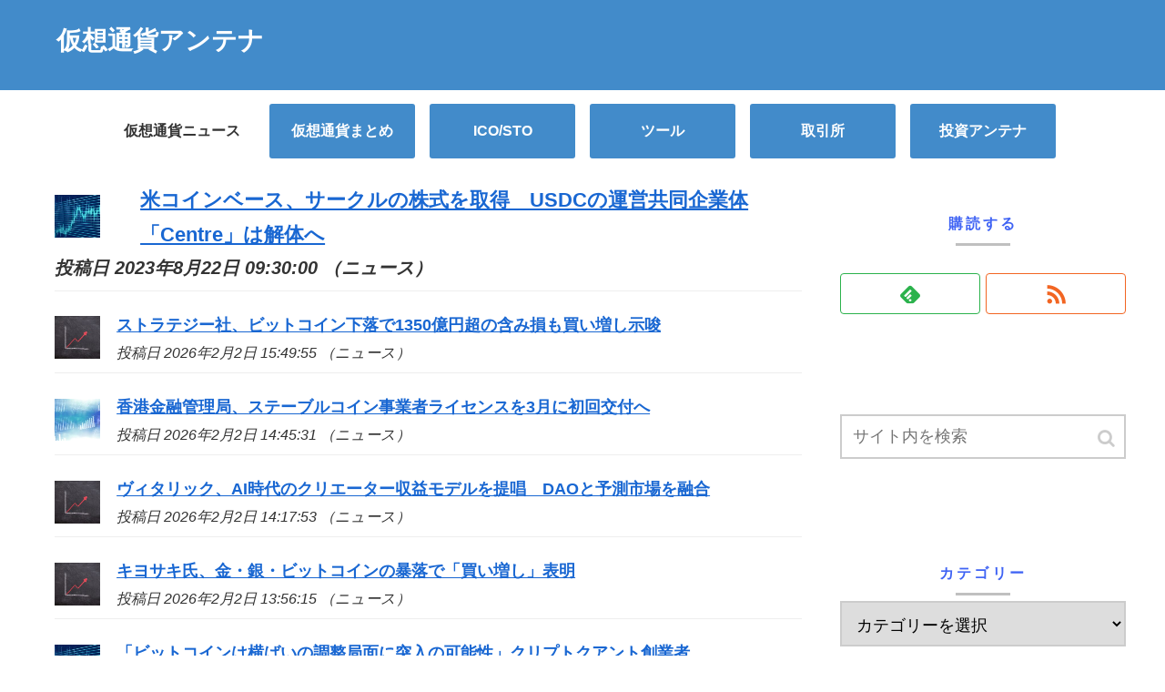

--- FILE ---
content_type: text/html; charset=UTF-8
request_url: https://bitcoinvest-jp.com/2023/08/22/143457/
body_size: 12320
content:
<!doctype html>
<html lang="ja">

<head>
  
  
<meta charset="utf-8">

<meta http-equiv="X-UA-Compatible" content="IE=edge">

<meta name="HandheldFriendly" content="True">
<meta name="MobileOptimized" content="320">
<meta name="viewport" content="width=device-width, initial-scale=1"/>



<title>米コインベース、サークルの株式を取得　USDCの運営共同企業体「Centre」は解体へ  |  仮想通貨アンテナ</title>
<link rel='dns-prefetch' href='//cdnjs.cloudflare.com' />
<link rel='dns-prefetch' href='//b.st-hatena.com' />
<link rel='dns-prefetch' href='//s0.wp.com' />
<link rel='dns-prefetch' href='//maxcdn.bootstrapcdn.com' />
<link rel='dns-prefetch' href='//s.w.org' />
<link rel="alternate" type="application/rss+xml" title="仮想通貨アンテナ &raquo; フィード" href="https://bitcoinvest-jp.com/feed/" />
<link rel="alternate" type="application/rss+xml" title="仮想通貨アンテナ &raquo; コメントフィード" href="https://bitcoinvest-jp.com/comments/feed/" />
<link rel='stylesheet' id='cocoon-style-css'  href='https://bitcoinvest-jp.com/wp-content/themes/cocoon-master/style.css?ver=4.9.26&#038;fver=20181102101200' media='all' />
<link rel='stylesheet' id='font-awesome-style-css'  href='https://maxcdn.bootstrapcdn.com/font-awesome/4.7.0/css/font-awesome.min.css?ver=4.9.26' media='all' />
<link rel='stylesheet' id='icomoon-style-css'  href='https://bitcoinvest-jp.com/wp-content/themes/cocoon-master/webfonts/icomoon/style.css?ver=4.9.26&#038;fver=20181102101200' media='all' />
<link rel='stylesheet' id='baguettebox-style-css'  href='https://bitcoinvest-jp.com/wp-content/themes/cocoon-master/plugins/baguettebox/dist/baguetteBox.min.css?ver=4.9.26&#038;fver=20181102101159' media='all' />
<link rel='stylesheet' id='slick-theme-style-css'  href='https://bitcoinvest-jp.com/wp-content/themes/cocoon-master/plugins/slick/slick-theme.css?ver=4.9.26&#038;fver=20181102101159' media='all' />
<link rel='stylesheet' id='cocoon-skin-style-css'  href='https://bitcoinvest-jp.com/wp-content/themes/cocoon-master/skins/skin-ganchan12/style.css?ver=4.9.26&#038;fver=20181102101200' media='all' />
<style id='cocoon-skin-style-inline-css'>
@media screen and (max-width:480px){.page-body{font-size:16px}}#navi .navi-in>ul>li{width:160px}.appeal-content .appeal-button{background-color:#d93}.main{width:860px}.sidebar{width:356px}@media screen and (max-width:1242px){ .wrap{width:auto}.main,.sidebar,.sidebar-left .main,.sidebar-left .sidebar{margin:0 .5%}.main{width:67%}.sidebar{padding:0 10px;width:30%}.entry-card-thumb{width:38%}.entry-card-content{margin-left:40%}}#notice-area{background-color:#aaa}body::after{content:url(https://bitcoinvest-jp.com/wp-content/themes/cocoon-master/lib/analytics/access.php?post_id=143457&post_type=post);visibility:hidden;height:1px;position:absolute;bottom:0;right:0;width:100%} #toc-checkbox{display:none}.toc-content{visibility:hidden;  height:0;opacity:.2;transition:all .5s ease-out}#toc-checkbox:checked~.toc-content{ visibility:visible;padding-top:.6em;height:100%;opacity:1}.toc-title::after{content:'[開く]';margin-left:.5em;cursor:pointer;font-size:.8em}.toc-title:hover::after{text-decoration:underline}#toc-checkbox:checked+.toc-title::after{content:'[閉じる]'}#respond{display:none}
</style>
<link rel='stylesheet' id='cocoon-child-style-css'  href='https://bitcoinvest-jp.com/wp-content/themes/cocoon-child-master/style.css?ver=4.9.26&#038;fver=20181124075922' media='all' />
<link rel='stylesheet' id='contact-form-7-css'  href='https://bitcoinvest-jp.com/wp-content/plugins/contact-form-7/includes/css/styles.css?ver=5.0.5&#038;fver=20181031020649' media='all' />
<link rel='stylesheet' id='feedzy-rss-feeds-css'  href='https://bitcoinvest-jp.com/wp-content/plugins/feedzy-rss-feeds/css/feedzy-rss-feeds.css?ver=3.3.0&#038;fver=20181028042607' media='all' />
<link rel='stylesheet' id='jetpack_css-css'  href='https://bitcoinvest-jp.com/wp-content/plugins/jetpack/css/jetpack.css?ver=6.6.5&#038;fver=20241014035331' media='all' />
<link rel='shortlink' href='https://wp.me/patDsw-BjP' />
<meta http-equiv="Content-type" content="text/html; charset=utf-8" /><link rel='canonical' href='https://coinpost.jp/?p=478353' />
<link rel='dns-prefetch' href='//v0.wordpress.com'/>
<style>img#wpstats{display:none}</style><!-- Cocoon canonical -->
<link rel="canonical" href="https://bitcoinvest-jp.com/2023/08/22/143457/">
<!-- Cocoon meta description -->
<meta name="description" content="USDCはサークルが運営米大手暗号資産（仮想通貨）取引所コインベースは21日、ステーブルコイン「USDC」の発行と運営は米フィンテック企業サークル（Circle）が単独で行うことに、両社が合意したことを発表した。USDCは発行時からこれまで">
<!-- Cocoon meta keywords -->
<meta name="keywords" content="ニュース">
<!-- Cocoon JSON-LD -->
<script type="application/ld+json">
{
  "@context": "https://schema.org",
  "@type": "Article",
  "mainEntityOfPage":{
    "@type":"WebPage",
    "@id":"https://bitcoinvest-jp.com/2023/08/22/143457/"
  },
  "headline": "米コインベース、サークルの株式を取得　USDCの運営共同企業体「Centre」は解体へ",
  "image": {
    "@type": "ImageObject",
    "url": "https://bitcoinvest-jp.com/wp-content/uploads/2018/10/business-2089533_1920-min.jpg",
    "width": 1920,
    "height": 1222
  },
  "datePublished": "2023-08-22T09:30:00+00:00",
  "dateModified": "2023-08-22T09:30:00+00:00",
  "author": {
    "@type": "Person",
    "name": "K Kobayashi"
  },
  "publisher": {
    "@type": "Organization",
    "name": "仮想通貨アンテナ",
    "logo": {
      "@type": "ImageObject",
      "url": "https://bitcoinvest-jp.com/wp-content/themes/cocoon-master/images/no-amp-logo.png",
      "width": 206,
      "height": 60
    }
  },
  "description": "USDCはサークルが運営米大手暗号資産（仮想通貨）取引所コインベースは21日、ステーブルコイン「USDC」の発行と運営は米フィンテック企業サークル（Circle）が単独で行うことに、両社が合意したことを発表した。USDCは発行時からこれまで…"
}
</script><!-- OGP -->
<meta property="og:type" content="article">
<meta property="og:description" content="USDCはサークルが運営米大手暗号資産（仮想通貨）取引所コインベースは21日、ステーブルコイン「USDC」の発行と運営は米フィンテック企業サークル（Circle）が単独で行うことに、両社が合意したことを発表した。USDCは発行時からこれまで">
<meta property="og:title" content="米コインベース、サークルの株式を取得　USDCの運営共同企業体「Centre」は解体へ">
<meta property="og:url" content="https://bitcoinvest-jp.com/2023/08/22/143457/">
<meta property="og:image" content="https://bitcoinvest-jp.com/wp-content/uploads/2018/10/b47fd05945138319e99a9308fbf1912d_m-min.jpg">
<meta property="og:site_name" content="仮想通貨アンテナ">
<meta property="og:locale" content="ja_JP">
<meta property="article:published_time" content="2023-08-22T09:30:00+00:00" />
<meta property="article:modified_time" content="2023-08-22T09:30:00+00:00" />
<meta property="article:section" content="ニュース">
<!-- /OGP -->
<!-- Twitter Card -->
<meta name="twitter:card" content="summary">
<meta name="twitter:description" content="USDCはサークルが運営米大手暗号資産（仮想通貨）取引所コインベースは21日、ステーブルコイン「USDC」の発行と運営は米フィンテック企業サークル（Circle）が単独で行うことに、両社が合意したことを発表した。USDCは発行時からこれまで">
<meta name="twitter:title" content="米コインベース、サークルの株式を取得　USDCの運営共同企業体「Centre」は解体へ">
<meta name="twitter:url" content="https://bitcoinvest-jp.com/2023/08/22/143457/">
<meta name="twitter:image" content="https://bitcoinvest-jp.com/wp-content/uploads/2018/10/business-2089533_1920-min.jpg">
<meta name="twitter:domain" content="bitcoinvest-jp.com">
<!-- /Twitter Card -->

<!-- Jetpack Open Graph Tags -->
<meta property="og:type" content="article" />
<meta property="og:title" content="米コインベース、サークルの株式を取得　USDCの運営共同企業体「Centre」は解体へ" />
<meta property="og:url" content="https://bitcoinvest-jp.com/2023/08/22/143457/" />
<meta property="og:description" content="USDCはサークルが運営米大手暗号資産（仮想通貨）取引所コインベースは21日、ステーブルコイン「USDC」の発&hellip;" />
<meta property="article:published_time" content="2023-08-22T00:30:00+00:00" />
<meta property="article:modified_time" content="2023-08-22T00:30:00+00:00" />
<meta property="og:site_name" content="仮想通貨アンテナ" />
<meta property="og:image" content="https://bitcoinvest-jp.com/wp-content/uploads/2018/10/b47fd05945138319e99a9308fbf1912d_m-min.jpg" />
<meta property="og:image:width" content="1920" />
<meta property="og:image:height" content="1440" />
<meta property="og:locale" content="ja_JP" />
<meta name="twitter:text:title" content="米コインベース、サークルの株式を取得　USDCの運営共同企業体「Centre」は解体へ" />
<meta name="twitter:image" content="https://bitcoinvest-jp.com/wp-content/uploads/2018/10/business-2089533_1920-min.jpg?w=640" />
<meta name="twitter:card" content="summary_large_image" />

<!-- End Jetpack Open Graph Tags -->
<link rel="icon" href="https://bitcoinvest-jp.com/wp-content/uploads/2018/10/cropped-toushi-antenna-1-32x32.png" sizes="32x32" />
<link rel="icon" href="https://bitcoinvest-jp.com/wp-content/uploads/2018/10/cropped-toushi-antenna-1-192x192.png" sizes="192x192" />
<link rel="apple-touch-icon-precomposed" href="https://bitcoinvest-jp.com/wp-content/uploads/2018/10/cropped-toushi-antenna-1-180x180.png" />
<meta name="msapplication-TileImage" content="https://bitcoinvest-jp.com/wp-content/uploads/2018/10/cropped-toushi-antenna-1-270x270.png" />



</head>

<body class="post-template-default single single-post postid-143457 single-format-standard public-page page-body categoryid-37 ff-yu-gothic fz-18px fw-400 hlt-center-logo-wrap ect-entry-card-wrap rect-entry-card-wrap  no-scrollable-sidebar no-scrollable-main sidebar-right mblt-slide-in author-guest mobile-button-slide-in no-sp-snippet" itemscope itemtype="https://schema.org/WebPage">




<div id="container" class="container cf">
  <div id="header-container" class="header-container">
  <div class="header-container-in hlt-center-logo">
    <header id="header" class="header cf" itemscope itemtype="https://schema.org/WPHeader">

      <div id="header-in" class="header-in wrap cf" itemscope itemtype="https://schema.org/WebSite">

        
        <div class="logo logo-header logo-text"><a href="https://bitcoinvest-jp.com" class="site-name site-name-text-link" itemprop="url"><span class="site-name-text" itemprop="name about">仮想通貨アンテナ</span></a></div>
        
      </div>

    </header>

    <!-- Navigation -->
<nav id="navi" class="navi cf" itemscope itemtype="https://schema.org/SiteNavigationElement">
  <div id="navi-in" class="navi-in wrap cf">
    <ul id="menu-%e3%83%a1%e3%83%8b%e3%83%a5%e3%83%bc" class="menu-header"><li id="menu-item-4471" class="menu-item menu-item-type-taxonomy menu-item-object-category current-post-ancestor current-menu-parent current-post-parent"><a href="https://bitcoinvest-jp.com/category/news/"><div class="caption-wrap"><div class="item-label">仮想通貨ニュース</div></div></a></li>
<li id="menu-item-445" class="menu-item menu-item-type-post_type menu-item-object-page"><a href="https://bitcoinvest-jp.com/%e6%a0%aa%e5%bc%8f%e3%83%8b%e3%83%a5%e3%83%bc%e3%82%b9/"><div class="caption-wrap"><div class="item-label">仮想通貨まとめ</div></div></a></li>
<li id="menu-item-4473" class="menu-item menu-item-type-post_type menu-item-object-page"><a href="https://bitcoinvest-jp.com/ipo/"><div class="caption-wrap"><div class="item-label">ICO/STO</div></div></a></li>
<li id="menu-item-961" class="menu-item menu-item-type-custom menu-item-object-custom"><a href="https://#"><div class="caption-wrap"><div class="item-label">ツール</div></div></a></li>
<li id="menu-item-964" class="menu-item menu-item-type-custom menu-item-object-custom"><a href="http://#"><div class="caption-wrap"><div class="item-label">取引所</div></div></a></li>
<li id="menu-item-963" class="menu-item menu-item-type-custom menu-item-object-custom"><a href="https://toushi-antenna.net/"><div class="caption-wrap"><div class="item-label">投資アンテナ</div></div></a></li>
</ul>      </div><!-- /#navi-in -->
</nav>
<!-- /Navigation -->  </div><!-- /.header-container-in -->
</div><!-- /.header-container -->
  
  
  
  
  
  
  <div id="content" class="content cf">

    <div id="content-in" class="content-in wrap cf">

        <main id="main" class="main" itemscope itemtype="https://schema.org/Blog">
<!----------------------------------------------------------------
本文呼び出さずに一覧
------------------------------------------------------------------->
<div id="gallery-list" class="clearfix">
<div class="feedzy-rss">
<ul>

<li class="rss_item" style="padding: 5px 0 8px; background:#FFF;font-size:22px;font-weight:bold;">
<div class="rss_image">
<a title="米コインベース、サークルの株式を取得　USDCの運営共同企業体「Centre」は解体へ" target="_blank" href="https://coinpost.jp/?p=478353">
<div class="rss_image" style="width:50px; height:50px;">
<a title="米コインベース、サークルの株式を取得　USDCの運営共同企業体「Centre」は解体へ" target="_blank" href="https://coinpost.jp/?p=478353">	
<img alt="" src="https://bitcoinvest-jp.com/wp-content/uploads/2018/10/b47fd05945138319e99a9308fbf1912d_m-min-160x150.jpg">
</a>
</div>
	
</a>
</div>

<span class="title2">
<a href="https://coinpost.jp/?p=478353" target="_blank">米コインベース、サークルの株式を取得　USDCの運営共同企業体「Centre」は解体へ</a>
</span>

<div class="rss_content">
<small>
投稿日 2023年8月22日 09:30:00&nbsp（ニュース）
</small>
</div>
</li>
<div>
<li class="rss_item" style="padding: 5px 0 8px">
<div class="rss_image" style="width:50px; height:50px;">
<a title="ストラテジー社、ビットコイン下落で1350億円超の含み損も買い増し示唆" target="_blank" href="https://coinpost.jp/?p=685806">	
<img alt="" src="https://bitcoinvest-jp.com/wp-content/uploads/2018/10/board-3704096_1920-min-160x150.jpg">
</a>
</div>
	
<span class="title">
<a href="https://coinpost.jp/?p=685806" target="_blank">ストラテジー社、ビットコイン下落で1350億円超の含み損も買い増し示唆</a>
</span>

<div class="rss_content">
<small>
投稿日 2026年2月2日 15:49:55&nbsp（ニュース）
</small>
</div>
    </li>
<li class="rss_item" style="padding: 5px 0 8px">
<div class="rss_image" style="width:50px; height:50px;">
<a title="香港金融管理局、ステーブルコイン事業者ライセンスを3月に初回交付へ" target="_blank" href="https://coinpost.jp/?p=685791">	
<img alt="" src="https://bitcoinvest-jp.com/wp-content/uploads/2018/10/business-2089533_1920-min-160x150.jpg">
</a>
</div>
	
<span class="title">
<a href="https://coinpost.jp/?p=685791" target="_blank">香港金融管理局、ステーブルコイン事業者ライセンスを3月に初回交付へ</a>
</span>

<div class="rss_content">
<small>
投稿日 2026年2月2日 14:45:31&nbsp（ニュース）
</small>
</div>
    </li>
<li class="rss_item" style="padding: 5px 0 8px">
<div class="rss_image" style="width:50px; height:50px;">
<a title="ヴィタリック、AI時代のクリエーター収益モデルを提唱　DAOと予測市場を融合" target="_blank" href="https://coinpost.jp/?p=685753">	
<img alt="" src="https://bitcoinvest-jp.com/wp-content/uploads/2018/10/board-3704096_1920-min-160x150.jpg">
</a>
</div>
	
<span class="title">
<a href="https://coinpost.jp/?p=685753" target="_blank">ヴィタリック、AI時代のクリエーター収益モデルを提唱　DAOと予測市場を融合</a>
</span>

<div class="rss_content">
<small>
投稿日 2026年2月2日 14:17:53&nbsp（ニュース）
</small>
</div>
    </li>
<li class="rss_item" style="padding: 5px 0 8px">
<div class="rss_image" style="width:50px; height:50px;">
<a title="キヨサキ氏、金・銀・ビットコインの暴落で「買い増し」表明" target="_blank" href="https://coinpost.jp/?p=685757">	
<img alt="" src="https://bitcoinvest-jp.com/wp-content/uploads/2018/10/board-3704096_1920-min-160x150.jpg">
</a>
</div>
	
<span class="title">
<a href="https://coinpost.jp/?p=685757" target="_blank">キヨサキ氏、金・銀・ビットコインの暴落で「買い増し」表明</a>
</span>

<div class="rss_content">
<small>
投稿日 2026年2月2日 13:56:15&nbsp（ニュース）
</small>
</div>
    </li>
<li class="rss_item" style="padding: 5px 0 8px">
<div class="rss_image" style="width:50px; height:50px;">
<a title="「ビットコインは横ばいの調整局面に突入の可能性」クリプトクアント創業者" target="_blank" href="https://coinpost.jp/?p=685682">	
<img alt="" src="https://bitcoinvest-jp.com/wp-content/uploads/2018/10/b47fd05945138319e99a9308fbf1912d_m-min-160x150.jpg">
</a>
</div>
	
<span class="title">
<a href="https://coinpost.jp/?p=685682" target="_blank">「ビットコインは横ばいの調整局面に突入の可能性」クリプトクアント創業者</a>
</span>

<div class="rss_content">
<small>
投稿日 2026年2月2日 13:00:12&nbsp（ニュース）
</small>
</div>
    </li>
<li class="rss_item" style="padding: 5px 0 8px">
<div class="rss_image" style="width:50px; height:50px;">
<a title="アブダビ王室関係者、トランプ一族の仮想通貨企業株49%を5億ドルで取得＝WSJ" target="_blank" href="https://coinpost.jp/?p=685662">	
<img alt="" src="https://bitcoinvest-jp.com/wp-content/uploads/2018/10/business-2089533_1920-min-160x150.jpg">
</a>
</div>
	
<span class="title">
<a href="https://coinpost.jp/?p=685662" target="_blank">アブダビ王室関係者、トランプ一族の仮想通貨企業株49%を5億ドルで取得＝WSJ</a>
</span>

<div class="rss_content">
<small>
投稿日 2026年2月2日 11:23:57&nbsp（ニュース）
</small>
</div>
    </li>
<li class="rss_item" style="padding: 5px 0 8px">
<div class="rss_image" style="width:50px; height:50px;">
<a title="SoSoValue「SoDEX」リリース　永久先物対応の独自L1チェーン上DEX" target="_blank" href="https://coinpost.jp/?p=685605">	
<img alt="" src="https://bitcoinvest-jp.com/wp-content/uploads/2018/10/business-2089533_1920-min-160x150.jpg">
</a>
</div>
	
<span class="title">
<a href="https://coinpost.jp/?p=685605" target="_blank">SoSoValue「SoDEX」リリース　永久先物対応の独自L1チェーン上DEX</a>
</span>

<div class="rss_content">
<small>
投稿日 2026年2月2日 10:15:51&nbsp（ニュース）
</small>
</div>
    </li>
<li class="rss_item" style="padding: 5px 0 8px">
<div class="rss_image" style="width:50px; height:50px;">
<a title="ソラナDEXジュピター、ポリマーケットを統合　予測市場機能を拡充" target="_blank" href="https://coinpost.jp/?p=685608">	
<img alt="" src="https://bitcoinvest-jp.com/wp-content/uploads/2018/10/dcb157fcbab46922bdfabb7baad5235a_m-min-160x150.jpg">
</a>
</div>
	
<span class="title">
<a href="https://coinpost.jp/?p=685608" target="_blank">ソラナDEXジュピター、ポリマーケットを統合　予測市場機能を拡充</a>
</span>

<div class="rss_content">
<small>
投稿日 2026年2月2日 09:41:57&nbsp（ニュース）
</small>
</div>
    </li>
<li class="rss_item" style="padding: 5px 0 8px">
<div class="rss_image" style="width:50px; height:50px;">
<a title="アルトコイン市場、過去1年で平均70%下落＝Delphi Digital" target="_blank" href="https://coinpost.jp/?p=685588">	
<img alt="" src="https://bitcoinvest-jp.com/wp-content/uploads/2018/10/business-2089533_1920-min-160x150.jpg">
</a>
</div>
	
<span class="title">
<a href="https://coinpost.jp/?p=685588" target="_blank">アルトコイン市場、過去1年で平均70%下落＝Delphi Digital</a>
</span>

<div class="rss_content">
<small>
投稿日 2026年2月2日 07:55:52&nbsp（ニュース）
</small>
</div>
    </li>
<li class="rss_item" style="padding: 5px 0 8px">
<div class="rss_image" style="width:50px; height:50px;">
<a title="ビットコインキャッシュとは｜将来性・おすすめ取引所・購入方法を解説" target="_blank" href="https://coinpost.jp/?p=2644">	
<img alt="" src="https://bitcoinvest-jp.com/wp-content/uploads/2018/10/business-2089533_1920-min-160x150.jpg">
</a>
</div>
	
<span class="title">
<a href="https://coinpost.jp/?p=2644" target="_blank">ビットコインキャッシュとは｜将来性・おすすめ取引所・購入方法を解説</a>
</span>

<div class="rss_content">
<small>
投稿日 2026年2月1日 19:55:07&nbsp（ニュース）
</small>
</div>
    </li>
<li class="rss_item" style="padding: 5px 0 8px">
<div class="rss_image" style="width:50px; height:50px;">
<a title="今週の主要仮想通貨材料まとめ、9年間休眠のETHクジラの送金可能性やXRP大口ウォレットが増加傾向など" target="_blank" href="https://coinpost.jp/?p=685102">	
<img alt="" src="https://bitcoinvest-jp.com/wp-content/uploads/2018/10/board-3704096_1920-min-160x150.jpg">
</a>
</div>
	
<span class="title">
<a href="https://coinpost.jp/?p=685102" target="_blank">今週の主要仮想通貨材料まとめ、9年間休眠のETHクジラの送金可能性やXRP大口ウォレットが増加傾向など</a>
</span>

<div class="rss_content">
<small>
投稿日 2026年2月1日 13:55:25&nbsp（ニュース）
</small>
</div>
    </li>
<li class="rss_item" style="padding: 5px 0 8px">
<div class="rss_image" style="width:50px; height:50px;">
<a title="ナイジェリア、仮想通貨税務報告制度を施行 アフリカ全域に影響も" target="_blank" href="https://coinpost.jp/?p=684599">	
<img alt="" src="https://bitcoinvest-jp.com/wp-content/uploads/2018/10/board-3704096_1920-min-160x150.jpg">
</a>
</div>
	
<span class="title">
<a href="https://coinpost.jp/?p=684599" target="_blank">ナイジェリア、仮想通貨税務報告制度を施行 アフリカ全域に影響も</a>
</span>

<div class="rss_content">
<small>
投稿日 2026年2月1日 12:00:48&nbsp（ニュース）
</small>
</div>
    </li>
<li class="rss_item" style="padding: 5px 0 8px">
<div class="rss_image" style="width:50px; height:50px;">
<a title="ビットコイン、8万ドル割れれば売り加速の恐れも短期底は近いか｜bitbankアナリスト寄稿" target="_blank" href="https://coinpost.jp/?p=685245">	
<img alt="" src="https://bitcoinvest-jp.com/wp-content/uploads/2018/10/board-3704096_1920-min-160x150.jpg">
</a>
</div>
	
<span class="title">
<a href="https://coinpost.jp/?p=685245" target="_blank">ビットコイン、8万ドル割れれば売り加速の恐れも短期底は近いか｜bitbankアナリスト寄稿</a>
</span>

<div class="rss_content">
<small>
投稿日 2026年2月1日 11:30:50&nbsp（ニュース）
</small>
</div>
    </li>
<li class="rss_item" style="padding: 5px 0 8px">
<div class="rss_image" style="width:50px; height:50px;">
<a title="週刊仮想通貨ニュース｜レイ・ダリオの世界秩序崩壊リスクへの警鐘やビットコインの価値の再定義に高い関心" target="_blank" href="https://coinpost.jp/?p=685380">	
<img alt="" src="https://bitcoinvest-jp.com/wp-content/uploads/2018/10/board-3704096_1920-min-160x150.jpg">
</a>
</div>
	
<span class="title">
<a href="https://coinpost.jp/?p=685380" target="_blank">週刊仮想通貨ニュース｜レイ・ダリオの世界秩序崩壊リスクへの警鐘やビットコインの価値の再定義に高い関心</a>
</span>

<div class="rss_content">
<small>
投稿日 2026年2月1日 11:30:16&nbsp（ニュース）
</small>
</div>
    </li>
<li class="rss_item" style="padding: 5px 0 8px">
<div class="rss_image" style="width:50px; height:50px;">
<a title="ビットコイン急落止まらず、8万ドル割れで年初来最安値、トレジャリー企業に警戒感｜仮想NISHI" target="_blank" href="https://coinpost.jp/?p=685467">	
<img alt="" src="https://bitcoinvest-jp.com/wp-content/uploads/2018/10/business-2089533_1920-min-160x150.jpg">
</a>
</div>
	
<span class="title">
<a href="https://coinpost.jp/?p=685467" target="_blank">ビットコイン急落止まらず、8万ドル割れで年初来最安値、トレジャリー企業に警戒感｜仮想NISHI</a>
</span>

<div class="rss_content">
<small>
投稿日 2026年2月1日 10:33:31&nbsp（ニュース）
</small>
</div>
    </li>
<li class="rss_item" style="padding: 5px 0 8px">
<div class="rss_image" style="width:50px; height:50px;">
<a title="ビットコインのハッシュレート、2021年以来の下落幅　米国の冬の嵐で" target="_blank" href="https://coinpost.jp/?p=685409">	
<img alt="" src="https://bitcoinvest-jp.com/wp-content/uploads/2018/10/business-2089533_1920-min-160x150.jpg">
</a>
</div>
	
<span class="title">
<a href="https://coinpost.jp/?p=685409" target="_blank">ビットコインのハッシュレート、2021年以来の下落幅　米国の冬の嵐で</a>
</span>

<div class="rss_content">
<small>
投稿日 2026年1月31日 13:20:59&nbsp（ニュース）
</small>
</div>
    </li>
<li class="rss_item" style="padding: 5px 0 8px">
<div class="rss_image" style="width:50px; height:50px;">
<a title="ゴールド46年ぶり急落率、ビットコインは反転上昇　トランプのFRB人事が揺らす金融市場｜仮想NISHI" target="_blank" href="https://coinpost.jp/?p=685369">	
<img alt="" src="https://bitcoinvest-jp.com/wp-content/uploads/2018/10/b47fd05945138319e99a9308fbf1912d_m-min-160x150.jpg">
</a>
</div>
	
<span class="title">
<a href="https://coinpost.jp/?p=685369" target="_blank">ゴールド46年ぶり急落率、ビットコインは反転上昇　トランプのFRB人事が揺らす金融市場｜仮想NISHI</a>
</span>

<div class="rss_content">
<small>
投稿日 2026年1月31日 12:30:54&nbsp（ニュース）
</small>
</div>
    </li>
<li class="rss_item" style="padding: 5px 0 8px">
<div class="rss_image" style="width:50px; height:50px;">
<a title="クラーケン関連SPACが533億円のIPO完了、ナスダックに上場" target="_blank" href="https://coinpost.jp/?p=685407">	
<img alt="" src="https://bitcoinvest-jp.com/wp-content/uploads/2018/10/b47fd05945138319e99a9308fbf1912d_m-min-160x150.jpg">
</a>
</div>
	
<span class="title">
<a href="https://coinpost.jp/?p=685407" target="_blank">クラーケン関連SPACが533億円のIPO完了、ナスダックに上場</a>
</span>

<div class="rss_content">
<small>
投稿日 2026年1月31日 11:45:15&nbsp（ニュース）
</small>
</div>
    </li>
<li class="rss_item" style="padding: 5px 0 8px">
<div class="rss_image" style="width:50px; height:50px;">
<a title="ネオバンクのSoFi、初の四半期売上高10億ドル計上　2025年に仮想通貨事業開始" target="_blank" href="https://coinpost.jp/?p=685391">	
<img alt="" src="https://bitcoinvest-jp.com/wp-content/uploads/2018/10/board-3704096_1920-min-160x150.jpg">
</a>
</div>
	
<span class="title">
<a href="https://coinpost.jp/?p=685391" target="_blank">ネオバンクのSoFi、初の四半期売上高10億ドル計上　2025年に仮想通貨事業開始</a>
</span>

<div class="rss_content">
<small>
投稿日 2026年1月31日 11:05:26&nbsp（ニュース）
</small>
</div>
    </li>
<li class="rss_item" style="padding: 5px 0 8px">
<div class="rss_image" style="width:50px; height:50px;">
<a title="ビットコイン間接保有が約1.5倍増、ノルウェー政府系ファンド" target="_blank" href="https://coinpost.jp/?p=685355">	
<img alt="" src="https://bitcoinvest-jp.com/wp-content/uploads/2018/10/b47fd05945138319e99a9308fbf1912d_m-min-160x150.jpg">
</a>
</div>
	
<span class="title">
<a href="https://coinpost.jp/?p=685355" target="_blank">ビットコイン間接保有が約1.5倍増、ノルウェー政府系ファンド</a>
</span>

<div class="rss_content">
<small>
投稿日 2026年1月31日 09:50:12&nbsp（ニュース）
</small>
</div>
    </li>
<li class="rss_item" style="padding: 5px 0 8px">
<div class="rss_image" style="width:50px; height:50px;">
<a title="ビットコインはなぜ急落したのか？　バイナンスが昨年10月の仮想通貨暴落調査報告を公表" target="_blank" href="https://coinpost.jp/?p=685383">	
<img alt="" src="https://bitcoinvest-jp.com/wp-content/uploads/2018/10/b47fd05945138319e99a9308fbf1912d_m-min-160x150.jpg">
</a>
</div>
	
<span class="title">
<a href="https://coinpost.jp/?p=685383" target="_blank">ビットコインはなぜ急落したのか？　バイナンスが昨年10月の仮想通貨暴落調査報告を公表</a>
</span>

<div class="rss_content">
<small>
投稿日 2026年1月31日 09:05:04&nbsp（ニュース）
</small>
</div>
    </li>
<li class="rss_item" style="padding: 5px 0 8px">
<div class="rss_image" style="width:50px; height:50px;">
<a title="ヴィタリック、イーサリアムの発展のために69億円相当のETHを拠出へ" target="_blank" href="https://coinpost.jp/?p=685372">	
<img alt="" src="https://bitcoinvest-jp.com/wp-content/uploads/2018/10/b47fd05945138319e99a9308fbf1912d_m-min-160x150.jpg">
</a>
</div>
	
<span class="title">
<a href="https://coinpost.jp/?p=685372" target="_blank">ヴィタリック、イーサリアムの発展のために69億円相当のETHを拠出へ</a>
</span>

<div class="rss_content">
<small>
投稿日 2026年1月31日 08:00:01&nbsp（ニュース）
</small>
</div>
    </li>
<li class="rss_item" style="padding: 5px 0 8px">
<div class="rss_image" style="width:50px; height:50px;">
<a title="ホワイトハウスが仮想通貨と銀行業界の会合開催、長引くステーブルコイン利回り問題を協議予定" target="_blank" href="https://coinpost.jp/?p=685356">	
<img alt="" src="https://bitcoinvest-jp.com/wp-content/uploads/2018/10/b47fd05945138319e99a9308fbf1912d_m-min-160x150.jpg">
</a>
</div>
	
<span class="title">
<a href="https://coinpost.jp/?p=685356" target="_blank">ホワイトハウスが仮想通貨と銀行業界の会合開催、長引くステーブルコイン利回り問題を協議予定</a>
</span>

<div class="rss_content">
<small>
投稿日 2026年1月31日 07:50:22&nbsp（ニュース）
</small>
</div>
    </li>
<li class="rss_item" style="padding: 5px 0 8px">
<div class="rss_image" style="width:50px; height:50px;">
<a title="ビットコインのクジラ蓄積、2024年以降最高水準に到達か" target="_blank" href="https://coinpost.jp/?p=685370">	
<img alt="" src="https://bitcoinvest-jp.com/wp-content/uploads/2018/10/board-3704096_1920-min-160x150.jpg">
</a>
</div>
	
<span class="title">
<a href="https://coinpost.jp/?p=685370" target="_blank">ビットコインのクジラ蓄積、2024年以降最高水準に到達か</a>
</span>

<div class="rss_content">
<small>
投稿日 2026年1月31日 07:25:51&nbsp（ニュース）
</small>
</div>
    </li>
<li class="rss_item" style="padding: 5px 0 8px">
<div class="rss_image" style="width:50px; height:50px;">
<a title="ビットコインの時価総額が一時世界11位に後退、金銀が首位" target="_blank" href="https://coinpost.jp/?p=685354">	
<img alt="" src="https://bitcoinvest-jp.com/wp-content/uploads/2018/10/board-3704096_1920-min-160x150.jpg">
</a>
</div>
	
<span class="title">
<a href="https://coinpost.jp/?p=685354" target="_blank">ビットコインの時価総額が一時世界11位に後退、金銀が首位</a>
</span>

<div class="rss_content">
<small>
投稿日 2026年1月31日 06:25:02&nbsp（ニュース）
</small>
</div>
    </li>
<li class="rss_item" style="padding: 5px 0 8px">
<div class="rss_image" style="width:50px; height:50px;">
<a title="ビットコイン先物売られ過ぎ、金・銀は買われ過ぎ＝JPモルガン" target="_blank" href="https://coinpost.jp/?p=685361">	
<img alt="" src="https://bitcoinvest-jp.com/wp-content/uploads/2018/10/board-3704096_1920-min-160x150.jpg">
</a>
</div>
	
<span class="title">
<a href="https://coinpost.jp/?p=685361" target="_blank">ビットコイン先物売られ過ぎ、金・銀は買われ過ぎ＝JPモルガン</a>
</span>

<div class="rss_content">
<small>
投稿日 2026年1月31日 06:00:43&nbsp（ニュース）
</small>
</div>
    </li>
<li class="rss_item" style="padding: 5px 0 8px">
<div class="rss_image" style="width:50px; height:50px;">
<a title="トランプ大統領、ビットコイン肯定派のウォーシュ氏を次期FRB議長に正式指名" target="_blank" href="https://coinpost.jp/?p=685353">	
<img alt="" src="https://bitcoinvest-jp.com/wp-content/uploads/2018/10/dcb157fcbab46922bdfabb7baad5235a_m-min-160x150.jpg">
</a>
</div>
	
<span class="title">
<a href="https://coinpost.jp/?p=685353" target="_blank">トランプ大統領、ビットコイン肯定派のウォーシュ氏を次期FRB議長に正式指名</a>
</span>

<div class="rss_content">
<small>
投稿日 2026年1月31日 05:35:05&nbsp（ニュース）
</small>
</div>
    </li>
<li class="rss_item" style="padding: 5px 0 8px">
<div class="rss_image" style="width:50px; height:50px;">
<a title="老後2,000万円では足りない？ビットコインを資産形成に活かすには" target="_blank" href="https://coinpost.jp/?p=624415">	
<img alt="" src="https://bitcoinvest-jp.com/wp-content/uploads/2018/10/b47fd05945138319e99a9308fbf1912d_m-min-160x150.jpg">
</a>
</div>
	
<span class="title">
<a href="https://coinpost.jp/?p=624415" target="_blank">老後2,000万円では足りない？ビットコインを資産形成に活かすには</a>
</span>

<div class="rss_content">
<small>
投稿日 2026年1月30日 18:45:26&nbsp（ニュース）
</small>
</div>
    </li>
<li class="rss_item" style="padding: 5px 0 8px">
<div class="rss_image" style="width:50px; height:50px;">
<a title="ヘイズ氏、米ドル流動性低下がビットコイン下落の要因と指摘" target="_blank" href="https://coinpost.jp/?p=685242">	
<img alt="" src="https://bitcoinvest-jp.com/wp-content/uploads/2018/10/dcb157fcbab46922bdfabb7baad5235a_m-min-160x150.jpg">
</a>
</div>
	
<span class="title">
<a href="https://coinpost.jp/?p=685242" target="_blank">ヘイズ氏、米ドル流動性低下がビットコイン下落の要因と指摘</a>
</span>

<div class="rss_content">
<small>
投稿日 2026年1月30日 17:50:53&nbsp（ニュース）
</small>
</div>
    </li>
<li class="rss_item" style="padding: 5px 0 8px">
<div class="rss_image" style="width:50px; height:50px;">
<a title="エルサルバドル主要美術館にサトシ・ナカモト像45体が集結、「Satoshi Army」展が開催" target="_blank" href="https://coinpost.jp/?p=685223">	
<img alt="" src="https://bitcoinvest-jp.com/wp-content/uploads/2018/10/dcb157fcbab46922bdfabb7baad5235a_m-min-160x150.jpg">
</a>
</div>
	
<span class="title">
<a href="https://coinpost.jp/?p=685223" target="_blank">エルサルバドル主要美術館にサトシ・ナカモト像45体が集結、「Satoshi Army」展が開催</a>
</span>

<div class="rss_content">
<small>
投稿日 2026年1月30日 17:20:10&nbsp（ニュース）
</small>
</div>
    </li>
</div>
 

</ul>
</div>

</div>
<!----------------------------------------------------------------
本文呼び出さずに一覧ここまで
------------------------------------------------------------------->

<div class="under-entry-content">
  <aside id="related-entries" class="related-entries rect-entry-card">
  <h2 class="related-entry-heading">
    <span class="related-entry-main-heading main-caption">
      関連記事    </span>
      </h2>
  <div class="related-list">
           <a href="https://bitcoinvest-jp.com/2024/10/02/147566/" class="related-entry-card-wrap a-wrap cf" title="中東情勢緊迫化でビットコイン下落、8月5日の暴落に次ぐ650億円相当がロスカット">
<article class="related-entry-card e-card cf">

  <figure class="related-entry-card-thumb card-thumb e-card-thumb">
        <img width="160" height="90" src="https://bitcoinvest-jp.com/wp-content/uploads/2018/10/dcb157fcbab46922bdfabb7baad5235a_m-min-160x90.jpg" class="related-entry-card-thumb-image card-thumb-image wp-post-image" alt="" srcset="https://bitcoinvest-jp.com/wp-content/uploads/2018/10/dcb157fcbab46922bdfabb7baad5235a_m-min-160x90.jpg 160w, https://bitcoinvest-jp.com/wp-content/uploads/2018/10/dcb157fcbab46922bdfabb7baad5235a_m-min-120x67.jpg 120w, https://bitcoinvest-jp.com/wp-content/uploads/2018/10/dcb157fcbab46922bdfabb7baad5235a_m-min-320x180.jpg 320w" sizes="(max-width: 160px) 100vw, 160px" />        <span class="cat-label cat-label-37">ニュース</span>  </figure><!-- /.related-entry-thumb -->

  <div class="related-entry-card-content card-content e-card-content">
    <h3 class="related-entry-card-title card-title e-card-title">
      中東情勢緊迫化でビットコイン下落、8月5日の暴落に次ぐ650億円相当がロスカット    </h3>
        <div class="related-entry-card-snippet card-snippet e-card-snippet">
      マクロ経済と金融市場1日の米NY株式市場は、ダウ平均株価は前日比173ドル（0.41%）安の42,156ドル、ナスダック指数は278ポイント（1.53%）安の17,910で取引を終えた。東京株式市場では、日経平均株価（前引け）は前日比638...    </div>
        <div class="related-entry-card-meta card-meta e-card-meta">
      <div class="related-entry-card-info e-card-info">
                              </div>
    </div>

  </div><!-- /.related-entry-card-content -->



</article><!-- /.related-entry-card -->
</a><!-- /.related-entry-card-wrap -->       <a href="https://bitcoinvest-jp.com/2021/04/30/120641/" class="related-entry-card-wrap a-wrap cf" title="フィデリティ、機関投資家向けにデジタル資産分析サービスを提供へ">
<article class="related-entry-card e-card cf">

  <figure class="related-entry-card-thumb card-thumb e-card-thumb">
        <img width="160" height="90" src="https://bitcoinvest-jp.com/wp-content/uploads/2018/10/dcb157fcbab46922bdfabb7baad5235a_m-min-160x90.jpg" class="related-entry-card-thumb-image card-thumb-image wp-post-image" alt="" srcset="https://bitcoinvest-jp.com/wp-content/uploads/2018/10/dcb157fcbab46922bdfabb7baad5235a_m-min-160x90.jpg 160w, https://bitcoinvest-jp.com/wp-content/uploads/2018/10/dcb157fcbab46922bdfabb7baad5235a_m-min-120x67.jpg 120w, https://bitcoinvest-jp.com/wp-content/uploads/2018/10/dcb157fcbab46922bdfabb7baad5235a_m-min-320x180.jpg 320w" sizes="(max-width: 160px) 100vw, 160px" />        <span class="cat-label cat-label-37">ニュース</span>  </figure><!-- /.related-entry-thumb -->

  <div class="related-entry-card-content card-content e-card-content">
    <h3 class="related-entry-card-title card-title e-card-title">
      フィデリティ、機関投資家向けにデジタル資産分析サービスを提供へ    </h3>
        <div class="related-entry-card-snippet card-snippet e-card-snippet">
      暗号資産市場の分析ツールエコシステムの発展と拡大により、暗号資産（仮想通貨）やブロックチェーン産業の全体像を把握することはますます難しくなっている。資産運用大手のフィデリティ・インベストメンツは29日、デジタル資産のデータ分析ツール「She...    </div>
        <div class="related-entry-card-meta card-meta e-card-meta">
      <div class="related-entry-card-info e-card-info">
                              </div>
    </div>

  </div><!-- /.related-entry-card-content -->



</article><!-- /.related-entry-card -->
</a><!-- /.related-entry-card-wrap -->       <a href="https://bitcoinvest-jp.com/2023/02/13/141719/" class="related-entry-card-wrap a-wrap cf" title="国際通貨基金（IMF）が調査報告「エルサルバドルはビットコイン債の導入を見直すべき」">
<article class="related-entry-card e-card cf">

  <figure class="related-entry-card-thumb card-thumb e-card-thumb">
        <img width="160" height="90" src="https://bitcoinvest-jp.com/wp-content/uploads/2018/10/business-2089533_1920-min-160x90.jpg" class="related-entry-card-thumb-image card-thumb-image wp-post-image" alt="" srcset="https://bitcoinvest-jp.com/wp-content/uploads/2018/10/business-2089533_1920-min-160x90.jpg 160w, https://bitcoinvest-jp.com/wp-content/uploads/2018/10/business-2089533_1920-min-120x67.jpg 120w, https://bitcoinvest-jp.com/wp-content/uploads/2018/10/business-2089533_1920-min-320x180.jpg 320w" sizes="(max-width: 160px) 100vw, 160px" />        <span class="cat-label cat-label-37">ニュース</span>  </figure><!-- /.related-entry-thumb -->

  <div class="related-entry-card-content card-content e-card-content">
    <h3 class="related-entry-card-title card-title e-card-title">
      国際通貨基金（IMF）が調査報告「エルサルバドルはビットコイン債の導入を見直すべき」    </h3>
        <div class="related-entry-card-snippet card-snippet e-card-snippet">
      ビットコインのもたらすリスクを懸念国際通貨基金（IMF）は10日、エルサルバドルの財政状況に関する報告書を発表。昨年のエルサルバドル経済成長について評価しつつ、同国が発行準備を進める「ビットコイン債」を念頭に、採用拡大を見直すべきと論じた。...    </div>
        <div class="related-entry-card-meta card-meta e-card-meta">
      <div class="related-entry-card-info e-card-info">
                              </div>
    </div>

  </div><!-- /.related-entry-card-content -->



</article><!-- /.related-entry-card -->
</a><!-- /.related-entry-card-wrap -->       <a href="https://bitcoinvest-jp.com/2023/11/10/144187/" class="related-entry-card-wrap a-wrap cf" title="ETH大幅高、ブラックロックがイーサリアムETF上場申請か">
<article class="related-entry-card e-card cf">

  <figure class="related-entry-card-thumb card-thumb e-card-thumb">
        <img width="160" height="90" src="https://bitcoinvest-jp.com/wp-content/uploads/2018/10/dcb157fcbab46922bdfabb7baad5235a_m-min-160x90.jpg" class="related-entry-card-thumb-image card-thumb-image wp-post-image" alt="" srcset="https://bitcoinvest-jp.com/wp-content/uploads/2018/10/dcb157fcbab46922bdfabb7baad5235a_m-min-160x90.jpg 160w, https://bitcoinvest-jp.com/wp-content/uploads/2018/10/dcb157fcbab46922bdfabb7baad5235a_m-min-120x67.jpg 120w, https://bitcoinvest-jp.com/wp-content/uploads/2018/10/dcb157fcbab46922bdfabb7baad5235a_m-min-320x180.jpg 320w" sizes="(max-width: 160px) 100vw, 160px" />        <span class="cat-label cat-label-37">ニュース</span>  </figure><!-- /.related-entry-thumb -->

  <div class="related-entry-card-content card-content e-card-content">
    <h3 class="related-entry-card-title card-title e-card-title">
      ETH大幅高、ブラックロックがイーサリアムETF上場申請か    </h3>
        <div class="related-entry-card-snippet card-snippet e-card-snippet">
      ETHETF申請に向けて信託登録米資産運用大手ブラックロックは米9日にデラウェア州で「iSharesEthereumTrust」という信託の登録書類を提出した。現物型イーサリアムETFの上場申請に向けた準備とみられる。
出典：icis.co...    </div>
        <div class="related-entry-card-meta card-meta e-card-meta">
      <div class="related-entry-card-info e-card-info">
                              </div>
    </div>

  </div><!-- /.related-entry-card-content -->



</article><!-- /.related-entry-card -->
</a><!-- /.related-entry-card-wrap -->       <a href="https://bitcoinvest-jp.com/2023/08/02/143305/" class="related-entry-card-wrap a-wrap cf" title="トヨタGRカップ、ポリゴン（MATIC）でデジタル・トロフィー授与へ">
<article class="related-entry-card e-card cf">

  <figure class="related-entry-card-thumb card-thumb e-card-thumb">
        <img width="160" height="90" src="https://bitcoinvest-jp.com/wp-content/uploads/2018/10/b47fd05945138319e99a9308fbf1912d_m-min-160x90.jpg" class="related-entry-card-thumb-image card-thumb-image wp-post-image" alt="" srcset="https://bitcoinvest-jp.com/wp-content/uploads/2018/10/b47fd05945138319e99a9308fbf1912d_m-min-160x90.jpg 160w, https://bitcoinvest-jp.com/wp-content/uploads/2018/10/b47fd05945138319e99a9308fbf1912d_m-min-120x67.jpg 120w, https://bitcoinvest-jp.com/wp-content/uploads/2018/10/b47fd05945138319e99a9308fbf1912d_m-min-320x180.jpg 320w" sizes="(max-width: 160px) 100vw, 160px" />        <span class="cat-label cat-label-37">ニュース</span>  </figure><!-- /.related-entry-thumb -->

  <div class="related-entry-card-content card-content e-card-content">
    <h3 class="related-entry-card-title card-title e-card-title">
      トヨタGRカップ、ポリゴン（MATIC）でデジタル・トロフィー授与へ    </h3>
        <div class="related-entry-card-snippet card-snippet e-card-snippet">
      ドライバーの達成をブロックチェーンに記録自動車大手トヨタのグループ企業「トヨタ・コネクテッド・ノースアメリカ（TCNA）」は1日、モータースポーツイベント「ToyotaGazooRacingカップ（GRカップ）」で、暗号資産（仮想通貨）ポリ...    </div>
        <div class="related-entry-card-meta card-meta e-card-meta">
      <div class="related-entry-card-info e-card-info">
                              </div>
    </div>

  </div><!-- /.related-entry-card-content -->



</article><!-- /.related-entry-card -->
</a><!-- /.related-entry-card-wrap -->       <a href="https://bitcoinvest-jp.com/2020/08/10/104242/" class="related-entry-card-wrap a-wrap cf" title="仮想通貨取引所ウォレットを狙う「三つの攻撃手法」　暗号学者が脆弱性を指摘　">
<article class="related-entry-card e-card cf">

  <figure class="related-entry-card-thumb card-thumb e-card-thumb">
        <img width="160" height="90" src="https://bitcoinvest-jp.com/wp-content/uploads/2018/10/business-2089533_1920-min-160x90.jpg" class="related-entry-card-thumb-image card-thumb-image wp-post-image" alt="" srcset="https://bitcoinvest-jp.com/wp-content/uploads/2018/10/business-2089533_1920-min-160x90.jpg 160w, https://bitcoinvest-jp.com/wp-content/uploads/2018/10/business-2089533_1920-min-120x67.jpg 120w, https://bitcoinvest-jp.com/wp-content/uploads/2018/10/business-2089533_1920-min-320x180.jpg 320w" sizes="(max-width: 160px) 100vw, 160px" />        <span class="cat-label cat-label-37">ニュース</span>  </figure><!-- /.related-entry-thumb -->

  <div class="related-entry-card-content card-content e-card-content">
    <h3 class="related-entry-card-title card-title e-card-title">
      仮想通貨取引所ウォレットを狙う「三つの攻撃手法」　暗号学者が脆弱性を指摘　    </h3>
        <div class="related-entry-card-snippet card-snippet e-card-snippet">
      仮想通貨取引所ウォレットを支える仕組みに脆弱性先週開催された情報セキュリティ関連会議で、仮想通貨取引所が構築するウォレットのセキュリティの仕組みが、弱点となる可能性が指摘された。取引所には高度なセキュリティが必要とされているため、最先端の技...    </div>
        <div class="related-entry-card-meta card-meta e-card-meta">
      <div class="related-entry-card-info e-card-info">
                              </div>
    </div>

  </div><!-- /.related-entry-card-content -->



</article><!-- /.related-entry-card -->
</a><!-- /.related-entry-card-wrap -->  
    </div>
</aside>

  
  
  <div id="pager-post-navi" class="pager-post-navi post-navi-default cf">
<a href="https://bitcoinvest-jp.com/2023/08/22/143456/" title="イーサリアム共同創設者ブテリン氏、1.4億円相当のETHを取引所へ入金　売却懸念高まる" class="prev-post a-wrap cf">
        <figure class="prev-post-thumb card-thumb"><img width="120" height="67" src="https://bitcoinvest-jp.com/wp-content/uploads/2018/10/b47fd05945138319e99a9308fbf1912d_m-min-120x67.jpg" class="attachment-thumb120 size-thumb120 wp-post-image" alt="" srcset="https://bitcoinvest-jp.com/wp-content/uploads/2018/10/b47fd05945138319e99a9308fbf1912d_m-min-120x67.jpg 120w, https://bitcoinvest-jp.com/wp-content/uploads/2018/10/b47fd05945138319e99a9308fbf1912d_m-min-160x90.jpg 160w, https://bitcoinvest-jp.com/wp-content/uploads/2018/10/b47fd05945138319e99a9308fbf1912d_m-min-320x180.jpg 320w" sizes="(max-width: 120px) 100vw, 120px" /></figure>
        <div class="prev-post-title">イーサリアム共同創設者ブテリン氏、1.4億円相当のETHを取引所へ入金　売却懸念高まる</div></a><a href="https://bitcoinvest-jp.com/2023/08/22/143458/" title="米SEC、米投資顧問タイタンを告発　仮想通貨投資戦略の宣伝などで" class="next-post a-wrap cf">
        <figure class="next-post-thumb card-thumb">
        <img width="120" height="67" src="https://bitcoinvest-jp.com/wp-content/uploads/2018/10/business-2089533_1920-min-120x67.jpg" class="attachment-thumb120 size-thumb120 wp-post-image" alt="" srcset="https://bitcoinvest-jp.com/wp-content/uploads/2018/10/business-2089533_1920-min-120x67.jpg 120w, https://bitcoinvest-jp.com/wp-content/uploads/2018/10/business-2089533_1920-min-160x90.jpg 160w, https://bitcoinvest-jp.com/wp-content/uploads/2018/10/business-2089533_1920-min-320x180.jpg 320w" sizes="(max-width: 120px) 100vw, 120px" /></figure>
<div class="next-post-title">米SEC、米投資顧問タイタンを告発　仮想通貨投資戦略の宣伝などで</div></a></div><!-- /.pager-post-navi -->

  

  
</div>

<div id="breadcrumb" class="breadcrumb breadcrumb-category sbp-main-bottom" itemscope itemtype="https://schema.org/BreadcrumbList"><div class="breadcrumb-home" itemscope itemtype="https://schema.org/ListItem" itemprop="itemListElement"><span class="fa fa-home fa-fw"></span><a href="https://bitcoinvest-jp.com" itemprop="item"><span itemprop="name">ホーム</span></a><meta itemprop="position" content="1" /><span class="sp"><span class="fa fa-angle-right"></span></span></div><div class="breadcrumb-item" itemscope itemtype="https://schema.org/ListItem" itemprop="itemListElement"><span class="fa fa-folder fa-fw"></span><a href="https://bitcoinvest-jp.com/category/news/" itemprop="item"><span itemprop="name">ニュース</span></a><meta itemprop="position" content="2" /></div></div><!-- /#breadcrumb -->

          </main>

        <div id="sidebar" class="sidebar nwa cf" role="complementary">

  
	<aside id="sns_follow_buttons-2" class="widget widget-sidebar widget-sidebar-standard widget_sns_follow_buttons"><h3 class="widget-sidebar-title widget-title">購読する</h3><!-- SNSページ -->
<div class="sns-follow bc-brand-color-white fbc-hide">

    <div class="sns-follow-buttons sns-buttons">

  
  
  
  
  
  
  
  
  
  
  
  
      <a href="//feedly.com/i/subscription/feed/https://bitcoinvest-jp.com/feed/" class="follow-button feedly-button feedly-follow-button-sq" target="blank" title="feedlyで更新情報を購読" rel="nofollow"><span class="icon-feedly-logo"></span><span class="follow-count feedly-follow-count"></span></a>
  
      <a href="https://bitcoinvest-jp.com/feed/" class="follow-button rss-button rss-follow-button-sq" target="_blank" title="RSSで更新情報をフォロー" rel="nofollow"><span class="icon-rss-logo"></span></a>
  
  </div><!-- /.sns-follow-buttons -->

</div><!-- /.sns-follow -->
</aside>  <aside id="search-2" class="widget widget-sidebar widget-sidebar-standard widget_search"><form class="search-box" method="get" action="https://bitcoinvest-jp.com/">
  <input type="text" placeholder="サイト内を検索" name="s" class="search-edit" aria-label="input">
  <button type="submit" class="search-submit" role="button" aria-label="button"></button>
</form>
</aside><aside id="categories-2" class="widget widget-sidebar widget-sidebar-standard widget_categories"><h3 class="widget-sidebar-title widget-title">カテゴリー</h3><form action="https://bitcoinvest-jp.com" method="get"><label class="screen-reader-text" for="cat">カテゴリー</label><select  name='cat' id='cat' class='postform' >
	<option value='-1'>カテゴリーを選択</option>
	<option class="level-0" value="35">ICO</option>
	<option class="level-0" value="37">ニュース</option>
	<option class="level-0" value="38">STO</option>
</select>
</form>
<script type='text/javascript'>
/* <![CDATA[ */
(function() {
	var dropdown = document.getElementById( "cat" );
	function onCatChange() {
		if ( dropdown.options[ dropdown.selectedIndex ].value > 0 ) {
			dropdown.parentNode.submit();
		}
	}
	dropdown.onchange = onCatChange;
})();
/* ]]> */
</script>

</aside><aside id="text-2" class="widget widget-sidebar widget-sidebar-standard widget_text"><h3 class="widget-sidebar-title widget-title">CONTACT</h3>			<div class="textwidget"><ul>
<li><a href="http://bitcoinvest-jp.com/?page_id=352">&gt;&gt;お問い合わせ</a></li>
<li><a href="http://bitcoinvest-jp.com/?page_id=350">&gt;&gt;サイト申請</a></li>
</ul>
</div>
		</aside>
  
  
</div>

      </div>

    </div>

    
    
    <footer id="footer" class="footer footer-container nwa" itemscope itemtype="https://schema.org/WPFooter">

      <div id="footer-in" class="footer-in wrap cf">

        
        
        <div class="footer-bottom fdt-logo fnm-text-width cf">
  <div class="footer-bottom-logo">
    <div class="logo logo-footer logo-text"><a href="https://bitcoinvest-jp.com" class="site-name site-name-text-link" itemprop="url"><span class="site-name-text" itemprop="name about">仮想通貨アンテナ</span></a></div>  </div>

  <div class="footer-bottom-content">
     <nav id="navi-footer" class="navi-footer">
  <div id="navi-footer-in" class="navi-footer-in">
      </div>
</nav>
    <div class="source-org copyright">© 2018 仮想通貨アンテナ.</div>
  </div>

</div>
      </div>

    </footer>

  </div>

  <div id="go-to-top" class="go-to-top">
      <a class="go-to-top-button go-to-top-common go-to-top-hide go-to-top-button-icon-font"><span class="fa fa-arrow-circle-up"></span></a>
  </div>

  
  
<div class="mobile-menu-buttons">
      <!-- メニューボタン -->
    <div class="navi-menu-button menu-button">
      <input id="navi-menu-input" type="checkbox" class="display-none">
      <label id="navi-menu-open" class="menu-open" for="navi-menu-input">
        <span class="navi-menu-icon menu-icon"></span>
        <span class="navi-menu-caption menu-caption">メニュー</span>
      </label>
      <label class="display-none" id="navi-menu-close" for="navi-menu-input"></label>
      <div id="navi-menu-content" class="navi-menu-content menu-content">
        <label class="navi-menu-close-button menu-close-button" for="navi-menu-input"></label>
        <ul class="menu-drawer"><li class="menu-item menu-item-type-taxonomy menu-item-object-category current-post-ancestor current-menu-parent current-post-parent menu-item-4471"><a href="https://bitcoinvest-jp.com/category/news/">仮想通貨ニュース</a></li>
<li class="menu-item menu-item-type-post_type menu-item-object-page menu-item-445"><a href="https://bitcoinvest-jp.com/%e6%a0%aa%e5%bc%8f%e3%83%8b%e3%83%a5%e3%83%bc%e3%82%b9/">仮想通貨まとめ</a></li>
<li class="menu-item menu-item-type-post_type menu-item-object-page menu-item-4473"><a href="https://bitcoinvest-jp.com/ipo/">ICO/STO</a></li>
<li class="menu-item menu-item-type-custom menu-item-object-custom menu-item-961"><a href="https://#">ツール</a></li>
<li class="menu-item menu-item-type-custom menu-item-object-custom menu-item-964"><a href="http://#">取引所</a></li>
<li class="menu-item menu-item-type-custom menu-item-object-custom menu-item-963"><a href="https://toushi-antenna.net/">投資アンテナ</a></li>
</ul>        <!-- <label class="navi-menu-close-button menu-close-button" for="navi-menu-input"></label> -->
      </div>
    </div>
  

  <!-- ホームボタン -->
  <div class="home-menu-button menu-button">
    <a href="https://bitcoinvest-jp.com">
      <div class="home-menu-icon menu-icon"></div>
      <div class="home-menu-caption menu-caption">ホーム</div>
    </a>
  </div>

  <!-- 検索ボタン -->
      <!-- 検索ボタン -->
    <div class="search-menu-button menu-button">
      <input id="search-menu-input" type="checkbox" class="display-none">
      <label id="search-menu-open" class="menu-open" for="search-menu-input">
        <span class="search-menu-icon menu-icon"></span>
        <span class="search-menu-caption menu-caption">検索</span>
      </label>
      <label class="display-none" id="search-menu-close" for="search-menu-input"></label>
      <div id="search-menu-content" class="search-menu-content">
        <form class="search-box" method="get" action="https://bitcoinvest-jp.com/">
  <input type="text" placeholder="サイト内を検索" name="s" class="search-edit" aria-label="input">
  <button type="submit" class="search-submit" role="button" aria-label="button"></button>
</form>
      </div>
    </div>
  

    <!-- トップボタン -->
  <div class="top-menu-button menu-button">
    <a class="go-to-top-common top-menu-a">
      <div class="top-menu-icon menu-icon"></div>
      <div class="top-menu-caption menu-caption">トップ</div>
    </a>
  </div>

    <!-- サイドバーボタン -->
    <div class="sidebar-menu-button menu-button">
      <input id="sidebar-menu-input" type="checkbox" class="display-none">
      <label id="sidebar-menu-open" class="menu-open" for="sidebar-menu-input">
        <span class="sidebar-menu-icon menu-icon"></span>
        <span class="sidebar-menu-caption menu-caption">サイドバー</span>
      </label>
      <label class="display-none" id="sidebar-menu-close" for="sidebar-menu-input"></label>
      <div id="sidebar-menu-content" class="sidebar-menu-content menu-content">
        <label class="sidebar-menu-close-button menu-close-button" for="sidebar-menu-input"></label>
        <div class="sidebar nwa cf" role="complementary">

  
	<aside class="widget widget-sidebar widget-sidebar-standard widget_sns_follow_buttons"><h3 class="widget-sidebar-title widget-title">購読する</h3><!-- SNSページ -->
<div class="sns-follow bc-brand-color-white fbc-hide">

    <div class="sns-follow-buttons sns-buttons">

  
  
  
  
  
  
  
  
  
  
  
  
      <a href="//feedly.com/i/subscription/feed/https://bitcoinvest-jp.com/feed/" class="follow-button feedly-button feedly-follow-button-sq" target="blank" title="feedlyで更新情報を購読" rel="nofollow"><span class="icon-feedly-logo"></span><span class="follow-count feedly-follow-count"></span></a>
  
      <a href="https://bitcoinvest-jp.com/feed/" class="follow-button rss-button rss-follow-button-sq" target="_blank" title="RSSで更新情報をフォロー" rel="nofollow"><span class="icon-rss-logo"></span></a>
  
  </div><!-- /.sns-follow-buttons -->

</div><!-- /.sns-follow -->
</aside>  <aside class="widget widget-sidebar widget-sidebar-standard widget_search"><form class="search-box" method="get" action="https://bitcoinvest-jp.com/">
  <input type="text" placeholder="サイト内を検索" name="s" class="search-edit" aria-label="input">
  <button type="submit" class="search-submit" role="button" aria-label="button"></button>
</form>
</aside><aside class="widget widget-sidebar widget-sidebar-standard widget_categories"><h3 class="widget-sidebar-title widget-title">カテゴリー</h3><form action="https://bitcoinvest-jp.com" method="get"><label class="screen-reader-text" for="categories-dropdown-2">カテゴリー</label><select  name='cat' id='categories-dropdown-2' class='postform' >
	<option value='-1'>カテゴリーを選択</option>
	<option class="level-0" value="35">ICO</option>
	<option class="level-0" value="37">ニュース</option>
	<option class="level-0" value="38">STO</option>
</select>
</form>
<script type='text/javascript'>
/* <![CDATA[ */
(function() {
	var dropdown = document.getElementById( "categories-dropdown-2" );
	function onCatChange() {
		if ( dropdown.options[ dropdown.selectedIndex ].value > 0 ) {
			dropdown.parentNode.submit();
		}
	}
	dropdown.onchange = onCatChange;
})();
/* ]]> */
</script>

</aside><aside class="widget widget-sidebar widget-sidebar-standard widget_text"><h3 class="widget-sidebar-title widget-title">CONTACT</h3>			<div class="textwidget"><ul>
<li><a href="http://bitcoinvest-jp.com/?page_id=352">&gt;&gt;お問い合わせ</a></li>
<li><a href="http://bitcoinvest-jp.com/?page_id=350">&gt;&gt;サイト申請</a></li>
</ul>
</div>
		</aside>
  
  
</div>
        <!-- <label class="sidebar-menu-close-button menu-close-button" for="sidebar-menu-input"></label> -->
      </div>
    </div>
  </div>



  	<div style="display:none">
	</div>
<script src='https://bitcoinvest-jp.com/wp-includes/js/jquery/jquery.js?ver=1.12.4&#038;fver=20190905035412'></script>
<script src='//cdnjs.cloudflare.com/ajax/libs/jquery-migrate/1.4.1/jquery-migrate.min.js?ver=1.4.1'></script>
<script src='https://bitcoinvest-jp.com/wp-content/themes/cocoon-master/plugins/baguettebox/dist/baguetteBox.min.js?ver=4.9.26&#038;fver=20181102101159'></script>
<script>
(function($){baguetteBox.run(".entry-content")})(jQuery);
</script>
<script src='https://bitcoinvest-jp.com/wp-content/themes/cocoon-master/plugins/slick/slick.min.js?ver=4.9.26&#038;fver=20181102101159'></script>
<script>
(function($){$(".carousel-content").slick({dots:!0,autoplaySpeed:5000,infinite:!0,slidesToShow:6,slidesToScroll:6,responsive:[{breakpoint:1240,settings:{slidesToShow:5,slidesToScroll:5}},{breakpoint:1023,settings:{slidesToShow:4,slidesToScroll:4}},{breakpoint:768,settings:{slidesToShow:3,slidesToScroll:3}},{breakpoint:480,settings:{slidesToShow:2,slidesToScroll:2}}]})})(jQuery);
</script>
<script src='https://bitcoinvest-jp.com/wp-includes/js/comment-reply.min.js?ver=4.9.26&#038;fver=20210415035522'></script>
<script src='https://bitcoinvest-jp.com/wp-content/themes/cocoon-master/javascript.js?ver=4.9.26&#038;fver=20181102101200'></script>
<script src='//b.st-hatena.com/js/bookmark_button.js?ver=4.9.26'></script>
<script src='https://bitcoinvest-jp.com/wp-content/themes/cocoon-child-master/javascript.js?ver=4.9.26&#038;fver=20181029031752'></script>
<script>
/* <![CDATA[ */
var wpcf7 = {"apiSettings":{"root":"https:\/\/bitcoinvest-jp.com\/wp-json\/contact-form-7\/v1","namespace":"contact-form-7\/v1"},"recaptcha":{"messages":{"empty":"\u3042\u306a\u305f\u304c\u30ed\u30dc\u30c3\u30c8\u3067\u306f\u306a\u3044\u3053\u3068\u3092\u8a3c\u660e\u3057\u3066\u304f\u3060\u3055\u3044\u3002"}}};
/* ]]> */
</script>
<script src='https://bitcoinvest-jp.com/wp-content/plugins/contact-form-7/includes/js/scripts.js?ver=5.0.5&#038;fver=20181031020649'></script>
<script src='https://s0.wp.com/wp-content/js/devicepx-jetpack.js?ver=202606'></script>
<script>
/* <![CDATA[ */
var thirsty_global_vars = {"home_url":"\/\/bitcoinvest-jp.com","ajax_url":"https:\/\/bitcoinvest-jp.com\/wp-admin\/admin-ajax.php","link_fixer_enabled":"yes","link_prefix":"link","link_prefixes":{"0":"recommends","3":"go","5":"test","6":"link"},"post_id":"143457","enable_record_stats":"yes","enable_js_redirect":"yes","disable_thirstylink_class":""};
/* ]]> */
</script>
<script src='https://bitcoinvest-jp.com/wp-content/plugins/thirstyaffiliates/js/app/ta.js?ver=3.4.0&#038;fver=20181102070617'></script>
<script src='https://stats.wp.com/e-202606.js' async='async' defer='defer'></script>
<script>
	_stq = window._stq || [];
	_stq.push([ 'view', {v:'ext',j:'1:6.6.5',blog:'154826556',post:'143457',tz:'9',srv:'bitcoinvest-jp.com'} ]);
	_stq.push([ 'clickTrackerInit', '154826556', '143457' ]);
</script>

      

  
  
  
</body>

</html>
